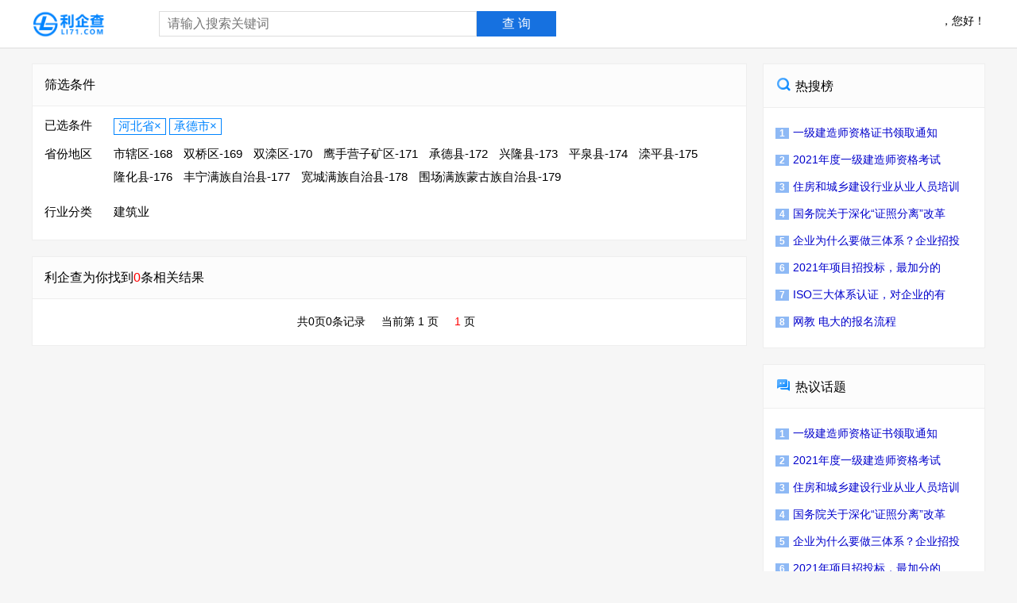

--- FILE ---
content_type: text/html; charset=UTF-8
request_url: http://li71.cn/search.php?provinceid=3&cityid=12
body_size: 2538
content:
<!DOCTYPE html><html><head><meta http-equiv="Content-Type" content="text/html; charset=utf-8">
<meta name="robots" content="noarchive">
<link href="css/common.css" rel="stylesheet" type="text/css">
<script type="text/javascript" charset="utf-8" src="js/common.js"></script><title>利企查</title>
<style type="text/css">
/*内容*/
.mianbox{width:1200px;margin:20px auto;}
.mianbox .ltcon{float:left;width:900px;}
.mianbox .rtcon{float:right;width:280px;}
.mianbox .ltcon .gytit{background:#fcfcfc; border-bottom:1px solid #eee; padding:15px;font-weight:normal;}

/*已选条件*/
.yixuan a{display:inline-block;border:1px solid #0084ff; color:#0084ff; padding:0px 5px;}

/*筛选条件*/
.scopecon{background:#fff;border:1px solid #eee;}
.scopelist{overflow:hidden;padding:0px 15px;margin:15px 0px;font-size:15px;}
.scopelist li{float:left;}
.scopelist .lt{width:10%;}
.scopelist .rt{width:90%;}
.scopelist .item a{display:inline-block;margin:0px 10px 10px 0px; font-size:15px;}
.scopelist .item a:hover{color:#0084ff}
.scopelist .item .on{color:#0084ff}

/*企业列表*/
.entcon{background:#fff;border:1px solid #eee;margin-top:20px;}
.entlist{overflow:hidden;margin:10px 15px; border-bottom:1px solid #eee; padding:15px 0px;}
.entlist li{float:left}
.entlist .l1{width:10%; padding-top:20px}
.entlist .l2{width:80%;padding-left:20px;}
.entlist .l3{width:10%; text-align:center}
.entlist .ico{background:#7db3d9; border-radius:5px; color:#fff; font-size:22px; text-align:center; padding:10px 0px}
.entlist .tit{color:#333; font-size:20px}
.entlist .tit a:hover{color:#0099FF}
.entlist .con{padding:10px 0px; line-height:24px; color:#666;}
.entlist .con span{color:#0084ff}

/*分页*/
.paging{background:#fff;text-align:center;padding:20px 0px;}

/*右侧栏*/
.zxcon{background:#fff;border:1px solid #eee;}
.zxcon .gytit{background:#fcfcfc; border-bottom:1px solid #eee; padding:15px;font-weight:normal;}
.zxcon .gytit img{height:20px; vertical-align:-2px; margin-right:5px}
.zxlist{ padding:15px;}
.zxlist a{display:block;padding:8px 0px;color:#0000cc}
.zxlist a:hover{text-decoration:underline;}
.zxlist b{display:inline-block;background:#8eb9f5;color:#fff;font-size:12px;width:17px;text-align:center;margin-right:5px}
.zxlist span{color:#666;float:right}

</style>
</head>
<body>
<style type="text/css">
body{padding-top:60px;background:#f6f6f6}
/*头部*/
.headbox{position:fixed;top:0px;left:0px;width:100%;padding:10px 0px;background:#fff;border-bottom:1px solid #ddd}
.headcon{width:1200px; margin:0px auto;}
.headcon li{float:left;}
.headcon .l1{width:160px;}
.headcon .l1 img{height:40px}
.headcon .l2{padding-top:4px;}
.headcon .l3{float:right; padding-top:8px;}
/*搜索*/
.souform{display:inline-block;font-size:0px;}
.souform .key{width:400px;height:32px;padding-left:10px; font-size:16px;border:1px solid #ddd;vertical-align:bottom;}
.souform .btn{width:100px;height:32px;line-height:30px;background:#1671e0;color:#fff;font-size:16px; border:none}
</style>
</head>
<body>
<div class="headbox">
<ul class="headcon">
	<li class="l1"><a href="/"><img src="images/logo2.png"></a></li>
	<li class="l2">
		<form class="souform" name="souform" method="get" action="search.php">
			<input class="key" type="text" name="key" value="" placeholder="请输入搜索关键词">
			<input class="btn" type="submit" value="查 询"/>
		</form> 
	</li>
	<li class="l3">
		<a href="home/" class="usbox">，您好！</a>
	</li>
</ul>
</div>


<ul class="mianbox">
	<li class="ltcon">
	<div class="scopecon">
		<h3 class="gytit">筛选条件</h3>
				<ul class="scopelist">
			<li class="lt">已选条件</li>
			<li class="rt">
				<div class="yixuan">
																					<a href="search.php?">河北省×</a>
								
									<a href="search.php?provinceid=3">承德市×</a>
								
								
				<!--行业分类-->
																												</div>
			</li>
		</ul>
			
		<ul class="scopelist">
			<li class="lt">省份地区</li>
			<li class="rt">
						
						
			<div class="item">
					
				<a href="search.php?provinceid=3&cityid=12&areaid=168" >
					市辖区-168				</a>
					
				<a href="search.php?provinceid=3&cityid=12&areaid=169" >
					双桥区-169				</a>
					
				<a href="search.php?provinceid=3&cityid=12&areaid=170" >
					双滦区-170				</a>
					
				<a href="search.php?provinceid=3&cityid=12&areaid=171" >
					鹰手营子矿区-171				</a>
					
				<a href="search.php?provinceid=3&cityid=12&areaid=172" >
					承德县-172				</a>
					
				<a href="search.php?provinceid=3&cityid=12&areaid=173" >
					兴隆县-173				</a>
					
				<a href="search.php?provinceid=3&cityid=12&areaid=174" >
					平泉县-174				</a>
					
				<a href="search.php?provinceid=3&cityid=12&areaid=175" >
					滦平县-175				</a>
					
				<a href="search.php?provinceid=3&cityid=12&areaid=176" >
					隆化县-176				</a>
					
				<a href="search.php?provinceid=3&cityid=12&areaid=177" >
					丰宁满族自治县-177				</a>
					
				<a href="search.php?provinceid=3&cityid=12&areaid=178" >
					宽城满族自治县-178				</a>
					
				<a href="search.php?provinceid=3&cityid=12&areaid=179" >
					围场满族蒙古族自治县-179				</a>
							</div>
			</li>
		</ul>
		
		<ul class="scopelist">
			<li class="lt">行业分类</li>
			<li class="rt">
								<div class="item">
										<a href="search.php?bigclassid=1&provinceid=3&cityid=12">
						建筑业					</a>	
									</div>
								
								<div class="item">
									</div>
								
				<div class="item">
									</div>
					
			</li>
		</ul>
	</div>
	
	<div class="entcon">
		<h3 class="gytit">利企查为你找到<span style="color:red">0</span>条相关结果</h3>
				<div class="paging">共0页0条记录&nbsp;&nbsp;&nbsp;&nbsp;&nbsp;当前第&nbsp;1&nbsp;页&nbsp;&nbsp;&nbsp;&nbsp;&nbsp;<a style='color:red'>1</a>&nbsp;页&nbsp;&nbsp;</div>
	</div>
	</li>
	<li class="rtcon">
		<div class="zxcon">
			<h3 class="gytit"><img src="images/hot_search.png">热搜榜</h3>
			<div class="zxlist">
						<a href="" target="_blank">
				<b>1</b>一级建造师资格证书领取通知			</a>
						<a href="" target="_blank">
				<b>2</b>2021年度一级建造师资格考试			</a>
						<a href="" target="_blank">
				<b>3</b>住房和城乡建设行业从业人员培训			</a>
						<a href="" target="_blank">
				<b>4</b>国务院关于深化“证照分离”改革			</a>
						<a href="" target="_blank">
				<b>5</b>企业为什么要做三体系？企业招投			</a>
						<a href="" target="_blank">
				<b>6</b>2021年项目招投标，最加分的			</a>
						<a href="" target="_blank">
				<b>7</b>ISO三大体系认证，对企业的有			</a>
						<a href="" target="_blank">
				<b>8</b>网教 电大的报名流程			</a>
						</div>
		</div>
		<div class="zxcon" style="margin-top:20px">
			<h3 class="gytit"><img src="images/icon_topic.png">热议话题</h3>
			<div class="zxlist">
						<a href="" target="_blank">
				<b>1</b>一级建造师资格证书领取通知			</a>
						<a href="" target="_blank">
				<b>2</b>2021年度一级建造师资格考试			</a>
						<a href="" target="_blank">
				<b>3</b>住房和城乡建设行业从业人员培训			</a>
						<a href="" target="_blank">
				<b>4</b>国务院关于深化“证照分离”改革			</a>
						<a href="" target="_blank">
				<b>5</b>企业为什么要做三体系？企业招投			</a>
						<a href="" target="_blank">
				<b>6</b>2021年项目招投标，最加分的			</a>
						<a href="" target="_blank">
				<b>7</b>ISO三大体系认证，对企业的有			</a>
						<a href="" target="_blank">
				<b>8</b>网教 电大的报名流程			</a>
						</div>
		</div>
	</li>
</ul>
</body>
</html>

--- FILE ---
content_type: text/css
request_url: http://li71.cn/css/common.css
body_size: 519
content:
body{margin:0px;padding:0px;font-family:'Microsoft Yahei','SimSun',sans-serif;font-size:14px;color:#000;}
*{box-sizing:border-box;-moz-box-sizing:border-box;-webkit-box-sizing:border-box;/*填充边距溢出*/
word-wrap:break-word;word-break:break-all;/*字母内容自动换行*/
outline:none;/*轮廓不出现*/}
ul,li,p,h1,h2,h3{margin:0px;padding:0px;list-style-type:none;}
i{font-style:normal;}
a{color:#000000;text-decoration: none;}
img{border:0px;vertical-align:middle;}
form{margin:0px;padding:0px}



--- FILE ---
content_type: application/x-javascript
request_url: http://li71.cn/js/common.js
body_size: 2005
content:
//$代替获取id
function $getid(id){return document.getElementById(id);}

//阻止冒泡的函数
var stopEvent = function(event){
	e = event || window.event;
	if(e.stopPropagation){
		e.stopPropagation();
	}else{
	 	e.cancelBubble = true;
	}
};

//js获取url传递参数，js获取url？号后面的参数
function getQueryString(name) {  
	var reg = new RegExp("(^|&)" + name + "=([^&]*)(&|$)", "i");  
	var r = window.location.search.substr(1).match(reg);  
	if (r != null) return unescape(r[2]);  
	return null;  
} 

//ajax传data方法
var xmlHttp=null;
function ajax(type,url,data,succ) {
	var xmlHttp=window.XMLHttpRequest?new XMLHttpRequest():new ActiveXObject("Microsoft.XMLHTTP")
	xmlHttp.open(type, url, true)
	xmlHttp.setRequestHeader('Content-Type','application/x-www-form-urlencoded');
	xmlHttp.send(data);
	//xmlHttp.setRequestHeader("If-Modified-Since","0"); //ajax ie缓存页面清除
	xmlHttp.onreadystatechange = function() {
		if(xmlHttp.readyState == 4) {
			if((xmlHttp.status >= 200 && xmlHttp.status < 300) || xmlHttp.status == 304) {
				succ(xmlHttp.responseText);
			}else{
				succ(xmlHttp.status);
			}
		}	
	}	
}

//读cookie函数
function GetCookie(c_name){
    if (document.cookie.length > 0){
        c_start = document.cookie.indexOf(c_name + "=")
        if (c_start != -1){
            c_start = c_start + c_name.length + 1;
            c_end   = document.cookie.indexOf(";",c_start);
            if (c_end == -1){
                c_end = document.cookie.length;
            }
            return unescape(document.cookie.substring(c_start,c_end));
        }
    }
    return null
}

//写cookie函数
//使设置的有效时间正确。增加toGMTString()
function SetCookie(c_name,value,expiredays){
    var exdate = new Date();
    exdate.setDate(exdate.getDate() + expiredays);
    document.cookie = c_name + "=" +escape(value) + ((expiredays == null) ? "" : ";expires=" + exdate.toGMTString()); 
}